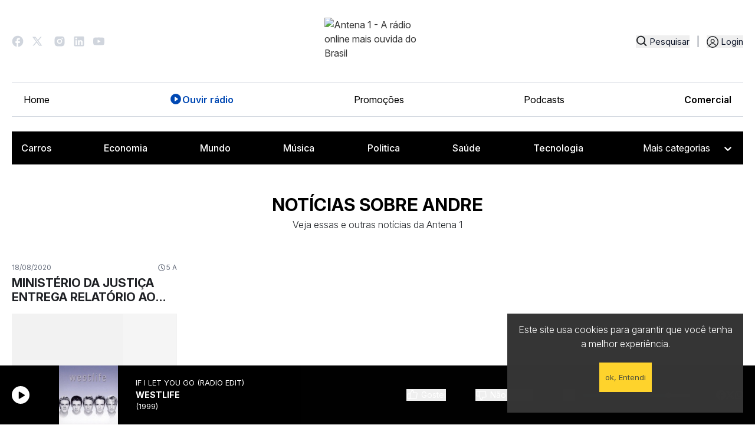

--- FILE ---
content_type: application/javascript; charset=utf-8
request_url: https://fundingchoicesmessages.google.com/f/AGSKWxXO6BwkJbmnNXBd53mghL66FgQjp0PJgOK9f_ZOvotBCbg1hm1-XJ_SnmYNDAqZR3uqlC0c0Xgqhw_OmflEBtrxnmsx-ALvV7bnqWVUAEV7jMiK-MoDhxjmuPEUTI1ze2kH8D-bJ2OGvEJkNY4hfcF2STr6YLHkO3ASfBpVjxITCokEa4K4uvRcfA8v/_/ad_syshome.-ads-management//ads/mpu?/adl.php/get_ad_
body_size: -1288
content:
window['9892eaa3-a677-4edc-91bf-e4065795ad96'] = true;